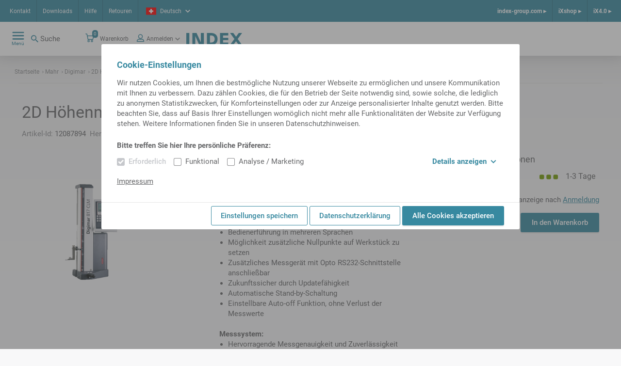

--- FILE ---
content_type: image/svg+xml
request_url: https://ixshop.ixworld.com/medias/logo-mahr.svg?context=bWFzdGVyfGV4dGVybmFsaW1hZ2VzfDI3MzN8aW1hZ2Uvc3ZnK3htbHxhRFE0TDJnd055ODRPRGN6TnpNNE16Y3hNVEF5TDJ4dloyOHRiV0ZvY2k1emRtY3w0NDg5YWVhYzZiODk5NjRjMDIwNjlkZDMwMWUyNjE2ZmZhMTdkYTMzNGNlNTVjMzMyNmE3NjE1YzNjNTBkZjVi
body_size: 2733
content:
<?xml version="1.0" encoding="UTF-8" standalone="no"?>
<!DOCTYPE svg PUBLIC "-//W3C//DTD SVG 1.1//EN" "http://www.w3.org/Graphics/SVG/1.1/DTD/svg11.dtd">
<!-- Created with Inkscape (http://www.inkscape.org/) by Marsupilami -->
<svg
   xmlns:svg="http://www.w3.org/2000/svg"
   xmlns="http://www.w3.org/2000/svg"
   version="1.1"
   width="1024"
   height="534"
   viewBox="-0.72 -0.72 48.815 25.44"
   id="svg4243">
  <defs
     id="defs4245" />
  <path
     d="m 0.03982,11.99602 c 0,6.60125 10.57875,11.95125 23.63,11.95125 13.05875,0 23.6475,-5.35 23.6475,-11.95125 0,-6.61125 -10.58875,-11.96 -23.6475,-11.96 -13.05125,0 -23.63,5.34875 -23.63,11.96 z m 23.63,11.21125 c -12.6325,0 -22.88,-5.02625 -22.88,-11.21125 0,-6.1925 10.2475,-11.21875 22.88,-11.21875 12.6425,0 22.88875,5.145 22.88875,11.21875 0,6.185 -10.24625,11.21125 -22.88875,11.21125 z"
     id="path3634"
     style="fill:#b80a26;fill-opacity:1;stroke:#b80a26;stroke-width:0.03375;stroke-linecap:butt;stroke-linejoin:miter;stroke-miterlimit:11.47399998;stroke-opacity:1;stroke-dasharray:none" />
  <path
     d="m 36.02982,9.39727 1.57625,0 0,1.55125 0.0263,0 c 0.085,-0.63875 0.80875,-1.7125 1.87375,-1.7125 0.17125,0 0.3575,0 0.53625,0.0512 l 0,1.78875 c -0.1525,-0.0937 -0.47625,-0.145 -0.79125,-0.145 -1.44875,0 -1.44875,1.80625 -1.44875,2.7775 l 0,2.50375 -1.7725,0 0,-6.815 z m -8.04125,-3.1175 1.7725,0 0,4.04625 0.0337,0 c 0.4425,-0.66375 1.2175,-1.09 2.14625,-1.09 1.61125,0 2.3175,1.14125 2.3175,2.67375 l 0,4.3025 -1.78,0 0,-3.6375 c 0,-0.835 -0.01,-1.95875 -1.15,-1.95875 -1.2875,0 -1.5675,1.38875 -1.5675,2.26625 l 0,3.33 -1.7725,0 0,-9.9325 z m -7.095,3.47625 0.0587,1.525 c 0.59625,-0.4525 1.34625,-0.7425 2.10375,-0.7425 1.04,0 1.525,0.3675 1.525,1.46625 l -0.98,0 c -0.73125,0 -1.61,0.0675 -2.28125,0.4 -0.67375,0.3325 -1.16875,0.92 -1.16875,1.9425 0,1.295 1.185,2.0275 2.38625,2.0275 0.80875,0 1.68625,-0.42625 2.10375,-1.185 l 0.025,0 c 0.009,0.2125 0.009,0.665 0.0775,1.0225 l 1.5675,0 c -0.0425,-0.5275 -0.0687,-1.005 -0.085,-1.52375 -0.009,-0.5025 -0.0263,-1.0225 -0.0263,-1.70375 l 0,-0.87 c 0,-2.01875 -0.86,-2.87875 -2.93125,-2.87875 -0.75625,0 -1.685,0.195 -2.375,0.52 m 2.0875,5.315 c -0.64,0 -1.13375,-0.24625 -1.13375,-0.835 0,-1.0475 1.18375,-1.16625 1.9675,-1.16625 l 0.76625,0 c 0,0.52 -0.0763,1.005 -0.365,1.39625 -0.2825,0.36625 -0.7075,0.605 -1.235,0.605 M 8.42972,6.96977 l 2.965,0 2.1975,7.0025 0.0338,0 2.19875,-7.0025 2.96375,0 0,9.2425 -1.77125,0 0,-7.62375 -0.0263,0 -2.49625,7.62375 -1.77125,0 -2.49625,-7.62375 -0.025,0.025 0,7.59875 -1.7725,0 0,-9.2425 z"
     id="path3642"
     style="fill:#000000;fill-opacity:1;fill-rule:evenodd;stroke:none" />
</svg>
<!-- version: 20110311, original size: 47.375 24, border: 3% -->
